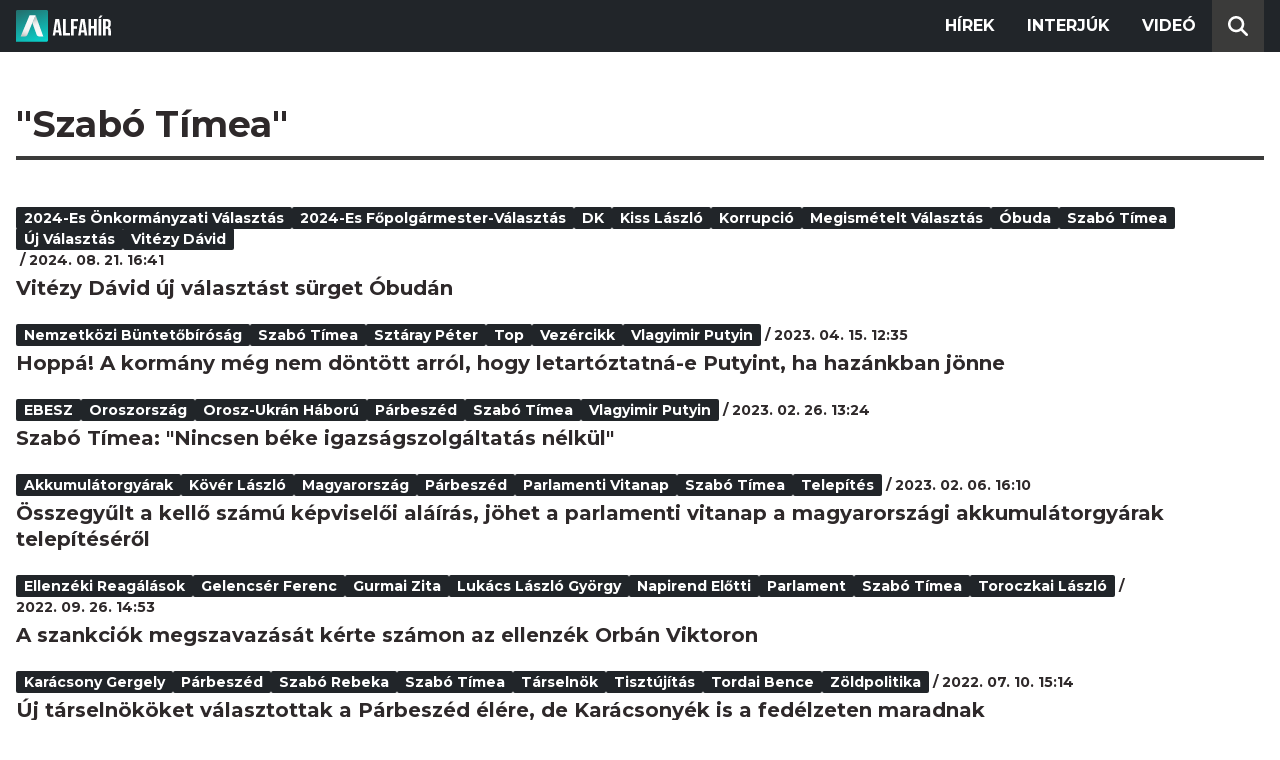

--- FILE ---
content_type: text/html; charset=utf-8
request_url: https://alfahir.hu/hirek/cimkek/szabo_timea
body_size: 5001
content:
<!DOCTYPE html><html lang="hu"><head><meta charset="utf-8"><meta http-equiv="X-UA-Compatible" content="IE=edge"><meta name="Environment:Name" content="Production"><meta name="Configuration:ApplicationInsights:InstrumentationKey" content="812ab63d-aee6-4419-bac5-cb941f730375"><meta name="Configuration:Clarity:Tag" content="exwl9obq9y"><meta name="Configuration:GoogleAnalytics:MeasurementId" content="G-W3CYYNNSP3"><meta name="Configuration:GoogleAnalytics:TrackingId" content="G-W3CYYNNSP3"><meta name="Configuration:GoogleAds:ConversionId" content="AW-11139696840"><meta name="Configuration:Facebook:PixelId" content="217285803268827"><meta name="Configuration:WebPush:Vapid:PublicKey" content="BIeD8Zuhq8o5wafkHgZht23hUitQzTIk52JUFtQJ1i6YXTBu7lEnyo1p8LyIwc3uPFfYDxDvI2USncPxbKpSEPM"><meta charset="utf-8"><meta name="viewport" content="width=device-width, initial-scale=1.0"><link rel="preconnect" href="https://fonts.googleapis.com"><link rel="preconnect" href="https://fonts.gstatic.com" crossorigin><link href="https://fonts.googleapis.com/css2?family=Montserrat:wght@300;400;700&family=PT+Serif:ital,wght@0,400;0,700;1,400;1,700&display=swap" rel="stylesheet" /><link rel="stylesheet" href="/dist/index.css?v=FoNdeYdhjYhdZLe5eUy4tW4-6juujBpKz8tdMAZ_xbk" /><script src="/dist/index.min.js?v=O46NDsDg1zrnFxrYhiuSvQzf6dPJI-DfJfDgxxvy4Ho" defer></script><!--AdOcean junk(can't be async or defer)--><script src="https://gemhu.adocean.pl/files/js/ado.js"></script><script src="/scripts/adocean-config.js"></script><!--Pahtpw junk(can't be async or defer)--><script async src="//pahtpw.tech/c/alfahir.hu.js"></script><title>Alfahir.hu</title><meta name="title" content="Alfahir.hu"><meta name="description" content="Alfahir.hu"><meta name="keywords" content="Alfah&#xED;r"><link rel="canonical" href="https://alfahir.hu/hirek/cimkek/szabo_timea"><link rel="next" href="/hirek/oldalak/2" type="text/html"><meta property="og:site_name" content="Alfahir.hu"><meta property="og:title" content="Alfahir.hu"><meta property="og:description" content="Alfahir.hu"><meta property="og:url" content="https://alfahir.hu/hirek/cimkek/szabo_timea"><meta property="og:type" content="website"><meta name="twitter:title" content="Alfahir.hu"><meta name="twitter:description" content="Alfahir.hu"><meta name="twitter:url" content="https://alfahir.hu/hirek/cimkek/szabo_timea"><link rel="prerender" href="/hirek/vitezy-david-uj-valasztast-surget-obudan" type="text/html"><meta property="fb:app_id" content="581227225377082"><meta property="og:locale" content="hu_HU"><meta name="twitter:card" content="summary"><link rel="alternate" href="/syndication/rss.xml" type="application/rss+xml"><link rel="alternate" href="/syndication/atom.xml" type="application/atom+xml"><link rel="manifest" href="/manifest.webmanifest"><link rel="search" type="application/opensearchdescription+xml" href="/search.osdx"></head><body><header b-jxme7igl9x class="header container-fluid"><div b-jxme7igl9x class="centered"><nav b-jxme7igl9x class="nav"><span b-jxme7igl9x class="nav-toggler-icon"></span><div b-jxme7igl9x class="logo-wrapper"><a b-jxme7igl9x href="/" class="logo-link"><img class="logo" src="/assets/images/logo.svg?v=_iZ7wEfjeI2EU97eJ8hFE0DcuRxjxZ0eiXUkiaTowHw" width="123" height="48" alt="Alfahír logo" /></a></div><ul b-jxme7igl9x class="menu"><li b-jxme7igl9x class="menu-item"><a b-jxme7igl9x class="menu-item-link" href="/hirek">Hírek</a></li><li b-jxme7igl9x class="menu-item"><a b-jxme7igl9x class="menu-item-link" href="/hirek/cimkek/interju">Interjúk</a></li><li b-jxme7igl9x class="menu-item"><a b-jxme7igl9x class="menu-item-link" href="/videok">Videó</a></li></ul><div b-jxme7igl9x class="show-search-button"><svg b-jxme7igl9x class="search-icon" xmlns="http://www.w3.org/2000/svg" viewBox="0 0 512 512"><path b-jxme7igl9x d="M416 208c0 45.9-14.9 88.3-40 122.7L502.6 457.4c12.5 12.5 12.5 32.8 0 45.3s-32.8 12.5-45.3 0L330.7 376c-34.4 25.2-76.8 40-122.7 40C93.1 416 0 322.9 0 208S93.1 0 208 0S416 93.1 416 208zM208 352a144 144 0 1 0 0-288 144 144 0 1 0 0 288z"></svg></div></nav><div b-jxme7igl9x class="search-bar container-fluid"><form class="search-form"><input b-jxme7igl9x class="search-input" type="search" name="query"><input b-jxme7igl9x class="search-button" type="submit" value="Keresés"></form></div></div></header><main b-jxme7igl9x class="main"><div class="page article-list container-fluid"><div class="centered"><h1 class="page-title">&quot;Szab&#xF3; T&#xED;mea&quot;</h1><div class="articles-list"><div class="article"><div class="article-info"><ul class="article-tags"><li class="article-tag"><a class="article-tag-link" href="/hirek/cimkek/2024es_onkormanyzati_valasztas">2024-es &#xF6;nkorm&#xE1;nyzati v&#xE1;laszt&#xE1;s</a></li><li class="article-tag"><a class="article-tag-link" href="/hirek/cimkek/2024es-fopolgarmestervalasztas">2024-es f&#x151;polg&#xE1;rmester-v&#xE1;laszt&#xE1;s</a></li><li class="article-tag"><a class="article-tag-link" href="/hirek/cimkek/dk">DK</a></li><li class="article-tag"><a class="article-tag-link" href="/hirek/cimkek/kiss_laszlo">Kiss L&#xE1;szl&#xF3;</a></li><li class="article-tag"><a class="article-tag-link" href="/hirek/cimkek/korrupcio">korrupci&#xF3;</a></li><li class="article-tag"><a class="article-tag-link" href="/hirek/cimkek/megismetelt_valasztas">megism&#xE9;telt v&#xE1;laszt&#xE1;s</a></li><li class="article-tag"><a class="article-tag-link" href="/hirek/cimkek/obuda">&#xD3;buda</a></li><li class="article-tag"><a class="article-tag-link" href="/hirek/cimkek/szabo_timea">Szab&#xF3; T&#xED;mea</a></li><li class="article-tag"><a class="article-tag-link" href="/hirek/cimkek/uj-valasztas">&#xFA;j v&#xE1;laszt&#xE1;s</a></li><li class="article-tag"><a class="article-tag-link" href="/hirek/cimkek/vitezy_david">Vit&#xE9;zy D&#xE1;vid</a></li></ul><span class="separator slash"></span><span class="article-date">2024. 08. 21. 16:41</span></div><h2 class="article-title"><a class="article-title-link" href="/hirek/vitezy-david-uj-valasztast-surget-obudan">Vit&#xE9;zy D&#xE1;vid &#xFA;j v&#xE1;laszt&#xE1;st s&#xFC;rget &#xD3;bud&#xE1;n</a></h2></div><div class="article"><div class="article-info"><ul class="article-tags"><li class="article-tag"><a class="article-tag-link" href="/hirek/cimkek/nemzetkozi_buntetobirosag">Nemzetk&#xF6;zi B&#xFC;ntet&#x151;b&#xED;r&#xF3;s&#xE1;g</a></li><li class="article-tag"><a class="article-tag-link" href="/hirek/cimkek/szabo_timea">Szab&#xF3; T&#xED;mea</a></li><li class="article-tag"><a class="article-tag-link" href="/hirek/cimkek/sztaray_peter">Szt&#xE1;ray P&#xE9;ter</a></li><li class="article-tag"><a class="article-tag-link" href="/hirek/cimkek/top">Top</a></li><li class="article-tag"><a class="article-tag-link" href="/hirek/cimkek/vezercikk">Vez&#xE9;rcikk</a></li><li class="article-tag"><a class="article-tag-link" href="/hirek/cimkek/vlagyimir_putyin">Vlagyimir Putyin</a></li></ul><span class="separator slash"></span><span class="article-date">2023. 04. 15. 12:35</span></div><h2 class="article-title"><a class="article-title-link" href="/hirek/hoppa-a-kormany-meg-nem-dontott-arrol-hogy-letartoztatnae-putyint-ha-hazankban-jonne">Hopp&#xE1;! A korm&#xE1;ny m&#xE9;g nem d&#xF6;nt&#xF6;tt arr&#xF3;l, hogy letart&#xF3;ztatn&#xE1;-e Putyint, ha haz&#xE1;nkban j&#xF6;nne</a></h2></div><div class="article"><div class="article-info"><ul class="article-tags"><li class="article-tag"><a class="article-tag-link" href="/hirek/cimkek/ebesz">EBESZ</a></li><li class="article-tag"><a class="article-tag-link" href="/hirek/cimkek/oroszorszag">Oroszorsz&#xE1;g</a></li><li class="article-tag"><a class="article-tag-link" href="/hirek/cimkek/oroszukran_haboru">orosz-ukr&#xE1;n h&#xE1;bor&#xFA;</a></li><li class="article-tag"><a class="article-tag-link" href="/hirek/cimkek/parbeszed">P&#xE1;rbesz&#xE9;d</a></li><li class="article-tag"><a class="article-tag-link" href="/hirek/cimkek/szabo_timea">Szab&#xF3; T&#xED;mea</a></li><li class="article-tag"><a class="article-tag-link" href="/hirek/cimkek/vlagyimir_putyin">Vlagyimir Putyin</a></li></ul><span class="separator slash"></span><span class="article-date">2023. 02. 26. 13:24</span></div><h2 class="article-title"><a class="article-title-link" href="/hirek/szabo_timea_parbeszed_vlagyimir_putyin_oroszorszag_oroszukran_haboru_ebesz">Szab&#xF3; T&#xED;mea: &quot;Nincsen b&#xE9;ke igazs&#xE1;gszolg&#xE1;ltat&#xE1;s n&#xE9;lk&#xFC;l&quot;</a></h2></div><div class="article"><div class="article-info"><ul class="article-tags"><li class="article-tag"><a class="article-tag-link" href="/hirek/cimkek/akkumulatorgyarak">akkumul&#xE1;torgy&#xE1;rak</a></li><li class="article-tag"><a class="article-tag-link" href="/hirek/cimkek/kover_laszlo">K&#xF6;v&#xE9;r L&#xE1;szl&#xF3;</a></li><li class="article-tag"><a class="article-tag-link" href="/hirek/cimkek/magyarorszag">Magyarorsz&#xE1;g</a></li><li class="article-tag"><a class="article-tag-link" href="/hirek/cimkek/parbeszed">P&#xE1;rbesz&#xE9;d</a></li><li class="article-tag"><a class="article-tag-link" href="/hirek/cimkek/parlamenti_vitanap">parlamenti vitanap</a></li><li class="article-tag"><a class="article-tag-link" href="/hirek/cimkek/szabo_timea">Szab&#xF3; T&#xED;mea</a></li><li class="article-tag"><a class="article-tag-link" href="/hirek/cimkek/telepites">telep&#xED;t&#xE9;s</a></li></ul><span class="separator slash"></span><span class="article-date">2023. 02. 06. 16:10</span></div><h2 class="article-title"><a class="article-title-link" href="/hirek/szabo_timea_parbeszed_parlamenti_vitanap_akkumulatorgyarak_magyarorszag_telepites_kover">&#xD6;sszegy&#x171;lt a kell&#x151; sz&#xE1;m&#xFA; k&#xE9;pvisel&#x151;i al&#xE1;&#xED;r&#xE1;s, j&#xF6;het a parlamenti vitanap a magyarorsz&#xE1;gi akkumul&#xE1;torgy&#xE1;rak telep&#xED;t&#xE9;s&#xE9;r&#x151;l</a></h2></div><div class="article"><div class="article-info"><ul class="article-tags"><li class="article-tag"><a class="article-tag-link" href="/hirek/cimkek/ellenzeki_reagalasok">ellenz&#xE9;ki reag&#xE1;l&#xE1;sok</a></li><li class="article-tag"><a class="article-tag-link" href="/hirek/cimkek/gelencser_ferenc">Gelencs&#xE9;r Ferenc</a></li><li class="article-tag"><a class="article-tag-link" href="/hirek/cimkek/gurmai_zita">Gurmai Zita</a></li><li class="article-tag"><a class="article-tag-link" href="/hirek/cimkek/lukacs_laszlo_gyorgy">Luk&#xE1;cs L&#xE1;szl&#xF3; Gy&#xF6;rgy</a></li><li class="article-tag"><a class="article-tag-link" href="/hirek/cimkek/napirend_elotti">napirend el&#x151;tti</a></li><li class="article-tag"><a class="article-tag-link" href="/hirek/cimkek/parlament">parlament</a></li><li class="article-tag"><a class="article-tag-link" href="/hirek/cimkek/szabo_timea">Szab&#xF3; T&#xED;mea</a></li><li class="article-tag"><a class="article-tag-link" href="/hirek/cimkek/toroczkai_laszlo">Toroczkai L&#xE1;szl&#xF3;</a></li></ul><span class="separator slash"></span><span class="article-date">2022. 09. 26. 14:53</span></div><h2 class="article-title"><a class="article-title-link" href="/hirek/parlament_napirend_elotti_lukacs_laszlo_gyorgy_toroczkai_laszlo_szabo_timea_gurmai_zita">A szankci&#xF3;k megszavaz&#xE1;s&#xE1;t k&#xE9;rte sz&#xE1;mon az ellenz&#xE9;k Orb&#xE1;n Viktoron</a></h2></div><div class="article"><div class="article-info"><ul class="article-tags"><li class="article-tag"><a class="article-tag-link" href="/hirek/cimkek/karacsony_gergely">Kar&#xE1;csony Gergely</a></li><li class="article-tag"><a class="article-tag-link" href="/hirek/cimkek/parbeszed">P&#xE1;rbesz&#xE9;d</a></li><li class="article-tag"><a class="article-tag-link" href="/hirek/cimkek/szabo_rebeka">Szab&#xF3; Rebeka</a></li><li class="article-tag"><a class="article-tag-link" href="/hirek/cimkek/szabo_timea">Szab&#xF3; T&#xED;mea</a></li><li class="article-tag"><a class="article-tag-link" href="/hirek/cimkek/tarselnok">t&#xE1;rseln&#xF6;k</a></li><li class="article-tag"><a class="article-tag-link" href="/hirek/cimkek/tisztujitas">tiszt&#xFA;j&#xED;t&#xE1;s</a></li><li class="article-tag"><a class="article-tag-link" href="/hirek/cimkek/tordai_bence">Tordai Bence</a></li><li class="article-tag"><a class="article-tag-link" href="/hirek/cimkek/zoldpolitika">z&#xF6;ldpolitika</a></li></ul><span class="separator slash"></span><span class="article-date">2022. 07. 10. 15:14</span></div><h2 class="article-title"><a class="article-title-link" href="/hirek/parbeszed_tisztujitas_tarselnok_tordai_bence_szabo_rebeka_zoldpolitika_karacsony_gergely">&#xDA;j t&#xE1;rseln&#xF6;k&#xF6;ket v&#xE1;lasztottak a P&#xE1;rbesz&#xE9;d &#xE9;l&#xE9;re, de Kar&#xE1;csony&#xE9;k is a fed&#xE9;lzeten maradnak</a></h2></div><div class="article"><div class="article-info"><ul class="article-tags"><li class="article-tag"><a class="article-tag-link" href="/hirek/cimkek/ellenzek">ellenz&#xE9;k</a></li><li class="article-tag"><a class="article-tag-link" href="/hirek/cimkek/parbeszed">P&#xE1;rbesz&#xE9;d</a></li><li class="article-tag"><a class="article-tag-link" href="/hirek/cimkek/parlament_alakulo_ules">Parlament alakul&#xF3; &#xFC;l&#xE9;s</a></li><li class="article-tag"><a class="article-tag-link" href="/hirek/cimkek/szabo_timea">Szab&#xF3; T&#xED;mea</a></li><li class="article-tag"><a class="article-tag-link" href="/hirek/cimkek/tarselnok">t&#xE1;rseln&#xF6;k</a></li></ul><span class="separator slash"></span><span class="article-date">2022. 04. 28. 20:16</span></div><h2 class="article-title"><a class="article-title-link" href="/hirek/szabo_timea_parbeszed_tarselnok_ellenzek_parlament_alakulo_ules">A P&#xE1;rbesz&#xE9;d is ott lesz a parlamenti alakul&#xF3; &#xFC;l&#xE9;sen, Szab&#xF3; T&#xED;mea sem indul &#xFA;jra a t&#xE1;rseln&#xF6;ki poszt&#xE9;rt</a></h2></div><div class="article"><div class="article-info"><ul class="article-tags"><li class="article-tag"><a class="article-tag-link" href="/hirek/cimkek/2022es_orszaggyulesi_valasztasok">2022-es orsz&#xE1;ggy&#x171;l&#xE9;si v&#xE1;laszt&#xE1;sok</a></li><li class="article-tag"><a class="article-tag-link" href="/hirek/cimkek/budapest">Budapest</a></li><li class="article-tag"><a class="article-tag-link" href="/hirek/cimkek/egysegben_magyarorszagert">Egys&#xE9;gben Magyarorsz&#xE1;g&#xE9;rt</a></li><li class="article-tag"><a class="article-tag-link" href="/hirek/cimkek/fidesz">Fidesz</a></li><li class="article-tag"><a class="article-tag-link" href="/hirek/cimkek/jobbik">Jobbik</a></li><li class="article-tag"><a class="article-tag-link" href="/hirek/cimkek/karacsony_gergely">Kar&#xE1;csony Gergely</a></li><li class="article-tag"><a class="article-tag-link" href="/hirek/cimkek/kunhalmi_agnes">Kunhalmi &#xC1;gnes</a></li><li class="article-tag"><a class="article-tag-link" href="/hirek/cimkek/szabo_timea">Szab&#xF3; T&#xED;mea</a></li><li class="article-tag"><a class="article-tag-link" href="/hirek/cimkek/szilagyi_gyorgy">Szil&#xE1;gyi Gy&#xF6;rgy</a></li></ul><span class="separator slash"></span><span class="article-date">2022. 04. 10. 14:57</span></div><h2 class="article-title"><a class="article-title-link" href="/hirek/fidesz_budapest_egysegben_magyarorszagert_karacsony_gergely_jobbik_szilagyi_gyorgy">&quot;Szabads&#xE1;g szigete&quot; - Szab&#xF3; T&#xED;mea &#xE9;s Kunhalmi &#xC1;gnes is szavaz&#xF3;kat vesz&#xED;tett, kev&#xE9;sen m&#xFA;lt Budapest</a></h2></div><div class="article"><div class="article-info"><ul class="article-tags"><li class="article-tag"><a class="article-tag-link" href="/hirek/cimkek/brenner_koloman">Brenner Koloman</a></li><li class="article-tag"><a class="article-tag-link" href="/hirek/cimkek/gyurcsany_ferenc">Gyurcs&#xE1;ny Ferenc</a></li><li class="article-tag"><a class="article-tag-link" href="/hirek/cimkek/lengyel_mate">Lengyel M&#xE1;t&#xE9;</a></li><li class="article-tag"><a class="article-tag-link" href="/hirek/cimkek/magyar_zoltan">Magyar Zolt&#xE1;n</a></li><li class="article-tag"><a class="article-tag-link" href="/hirek/cimkek/rig_lajos">Rig Lajos</a></li><li class="article-tag"><a class="article-tag-link" href="/hirek/cimkek/schmuck_erzsebet">Schmuck Erzs&#xE9;bet</a></li><li class="article-tag"><a class="article-tag-link" href="/hirek/cimkek/szabo_timea">Szab&#xF3; T&#xED;mea</a></li></ul><span class="separator slash"></span><span class="article-date">2022. 04. 03. 11:29</span></div><h2 class="article-title"><a class="article-title-link" href="/hirek/rig_lajos_brenner_koloman_magyar_zoltan_lengyel_mate_schmuck_erzsebet_szabo_timea">Sorra voksolnak az ellenz&#xE9;ki politikusok, mindenkit v&#xE1;laszt&#xE1;sra buzd&#xED;tanak</a></h2></div><div class="article"><div class="article-info"><ul class="article-tags"><li class="article-tag"><a class="article-tag-link" href="/hirek/cimkek/bus_balazs">B&#xFA;s Bal&#xE1;zs</a></li><li class="article-tag"><a class="article-tag-link" href="/hirek/cimkek/demeter_marta">Demeter M&#xE1;rta</a></li><li class="article-tag"><a class="article-tag-link" href="/hirek/cimkek/fidesz">Fidesz</a></li><li class="article-tag"><a class="article-tag-link" href="/hirek/cimkek/ovodai_buncselekmeny">&#xF3;vodai b&#x171;ncselekm&#xE9;ny</a></li><li class="article-tag"><a class="article-tag-link" href="/hirek/cimkek/pedofil_bunozok">pedofil b&#x171;n&#xF6;z&#x151;k</a></li><li class="article-tag"><a class="article-tag-link" href="/hirek/cimkek/szabo_timea">Szab&#xF3; T&#xED;mea</a></li><li class="article-tag"><a class="article-tag-link" href="/hirek/cimkek/vadai_agnes">Vadai &#xC1;gnes</a></li></ul><span class="separator slash"></span><span class="article-date">2022. 03. 23. 12:28</span></div><h2 class="article-title"><a class="article-title-link" href="/hirek/pedofil_bunozok_fidesz_bus_balazs_ovodai_buncselekmeny_szabo_timea_vadai_agnes_demeter">Gyermekek v&#xE9;delme, mi? III. ker&#xFC;leti polg&#xE1;rmesterk&#xE9;nt B&#xFA;s Bal&#xE1;zs elhallgatott egy &#xF3;vodai pedofil b&#x171;ncselekm&#xE9;nyt</a></h2></div></div><div class="pagination"><a class="pagination-page" href="/hirek/cimkek/szabo_timea/oldalak/1">&lt;&lt;</a><a class="pagination-page current-page" href="/hirek/cimkek/szabo_timea/oldalak/1">1</a><a class="pagination-page next-page" href="/hirek/cimkek/szabo_timea/oldalak/2">2</a><a class="pagination-page after-page" href="/hirek/cimkek/szabo_timea/oldalak/3">3</a><a class="pagination-page" href="/hirek/cimkek/szabo_timea/oldalak/8">&gt;&gt;</a></div></div></div></main><footer b-jxme7igl9x class="footer"><div b-jxme7igl9x class="container-fluid"><div b-jxme7igl9x class="footer-content centered"><a class="logo-link" href="/"><img class="logo" src="/assets/images/logo.svg?v=_iZ7wEfjeI2EU97eJ8hFE0DcuRxjxZ0eiXUkiaTowHw" width="123" height="48" alt="Alfahír logo" /></a><ul b-jxme7igl9x class="footer-links"><li b-jxme7igl9x><a b-jxme7igl9x class="footer-link" href="/adatvedelem">Adatvédelem</a></li><li b-jxme7igl9x><a b-jxme7igl9x class="footer-link" href="/impresszum">Impresszum</a></li><li b-jxme7igl9x><a b-jxme7igl9x class="footer-link" href="mailto:szerk@alfahir.hu">Kapcsolat</a></li></ul><div b-jxme7igl9x class="copyright">&copy; 2026 Alfahír</div></div></div></footer></body></html>